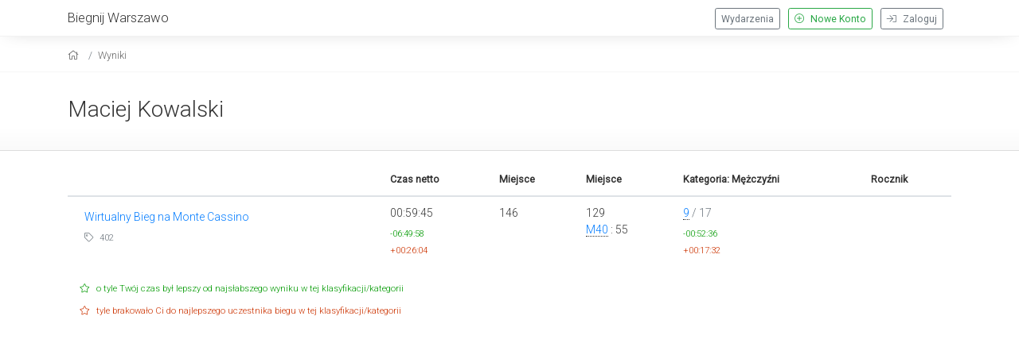

--- FILE ---
content_type: text/html; charset=UTF-8
request_url: https://www.biegnijwarszawo.pl/startmeta/wyniki/51942/
body_size: 1844
content:
<!DOCTYPE html>
<html xmlns="https://www.w3.org/1999/xhtml"  lang="pl" xml:lang="pl" xmlns:og="https://ogp.me/ns#" xmlns:fb="https://www.facebook.com/2008/fbml">
<head>
<!-- Google tag (gtag.js) -->
<script async src="https://www.googletagmanager.com/gtag/js?id=G-5QW145GZN1"></script>
<script>
  window.dataLayer = window.dataLayer || [];
  function gtag(){dataLayer.push(arguments);}
  gtag('js', new Date());

  gtag('config', 'G-5QW145GZN1');
</script>
<base href="https://www.biegnijwarszawo.pl/startmeta/" />
<meta http-equiv="Content-Type" content="text/html; charset=UTF-8" />
<meta charset="utf-8">
<meta name="viewport" content="width=device-width, initial-scale=1, shrink-to-fit=no">
<meta name="Generator" content="StartMeta.pl" />
<meta name="robots" content="index,follow" />


<link href="https://www.biegnijwarszawo.pl/startmeta/themes/startmeta/assets/images/fb_box.png" rel="icon" type="image/png"/>
<meta property="og:image" content="https://www.biegnijwarszawo.pl/startmeta/themes/startmeta/assets/images/fb_box.png"/>
<meta property="og:title" content=""/>
<meta property="og:description" content=" " />
<meta property="og:type" content="website" />
<meta name="description" content=" " />
<meta name="keywords" content="Biegnij Warszawo, startmeta" />

<title> Biegnij Warszawo</title>
<link rel="stylesheet" type="text/css" href="assets/bootstrap/css/bootstrap.css">
<link rel="stylesheet" type="text/css" href="assets/fancybox/jquery.fancybox.min.css">
<link rel="stylesheet" type="text/css" href="assets/lib/leaflet/leaflet.css"/>
<link rel="stylesheet" type="text/css" href="assets/css/style.css"/>
<link rel="stylesheet" type="text/css" href="assets/css/theme.css" />
<link rel="stylesheet" type="text/css" href="themes/startmeta/assets/css/custom.css" />
<!-- font awesome -->
<link href="assets/fontawesome-pro/css/all.min.css" rel="stylesheet">
</head>

<body>


<div id="kontener">

<header class="clearfix">
  <div class="container">
  	<div class="row nomar">

      <div class="col nopad push-btm-10">
	    	<a href="https://biegnijwarszawo.pl/" class="text-size-12 siteHeader">Biegnij Warszawo</a>
			</div>
      <div class="col-2 nopad hamburger">
        <div class="menuSwitcher">
          <i class="fal fa-bars"></i>
        </div>
      </div>

				<div class="col nopad eventNav standard">
	   			          <a href="https://www.biegnijwarszawo.pl/startmeta/login" class="btn btn-outline-secondary btn-sm right push-r10">
              <i class="fal fa-sign-in push-r5"></i> Zaloguj
          </a>
          <a href="https://www.biegnijwarszawo.pl/startmeta/newaccount" class="btn btn-outline-success btn-sm right push-r10">
            <i class="fal fa-plus-circle push-r5"></i> Nowe Konto
          </a>
          <a class="btn btn-sm btn-outline-secondary right push-r10 " href="https://www.biegnijwarszawo.pl/startmeta/">Wydarzenia</a>

          </div>
  </div>
</div>
  <div class="eventNav mobile">
     <div class="mobileMenu">

              <a href="https://www.biegnijwarszawo.pl/startmeta/login" class="eventBtn">
          <div class="container">Zaloguj</div>
        </a>
        <a href="https://www.biegnijwarszawo.pl/startmeta/newaccount" class="eventBtn">
          <div class="container">Nowe Konto</div>
        </a>
        <a class="eventBtn " href="https://www.biegnijwarszawo.pl/startmeta/">
          <div class="container">Wydarzenia</div>
        </a>
        
       </div>
     </div>
     
</header>

<div class="container-fluid breadKontener">
  <div class="container bread">
    <nav aria-label="breadcrumb">
    <ol class="breadcrumb">
      <li class="breadcrumb-item">
        <a href="https://www.biegnijwarszawo.pl/startmeta/" aria-label="home"><i class="fal fa-home"></i></a>
      </li>

    
    
    
    
          <li class="breadcrumb-item"><a aria-label="results" href="https://www.biegnijwarszawo.pl/startmeta/results/51942/">Wyniki</a></li>
    
    
    
    
    
    

    
    
    
    
    
    
    
    
    
    
    
    
        </ol>
  </nav>
  </div>
</div>
<div id="fullclip">
  <div id="content">
<div class="wyniki">

<div class="userData">
    <div class="container push-5">
    <div class="nopad">
    <div class="push-15 push-btm-25">
      <div class="clearfix push-btm-5">

        <div class="left">
        <h2 class="push-15">
                      <a href="results/51942/">
              Maciej Kowalski
            </a>
                  </h2>
          <div class="tagline push-10 text-size-08">

                                  </div>

        </div>
      </div>
    </div>
    </div>
  </div>
  
  </div>

<!--<div class="fb-like" data-href="https://www.biegnijwarszawo.pl/startmeta/results/51942/" data-height="25" data-colorscheme="light" data-layout="button_count" data-action="like" data-show-faces="false" data-send="true"></div>-->

<div class="container push-15 push-btm-15">
  

<table border="0" cellspacing="0" cellpadding="0" class="table table-hover table-results table-responsive-sm-sm">
  <thead>
  <tr>
    <th></th>
    <th>Czas netto</th>
              <th>Miejsce</th>
            <th>Miejsce</th>
    <th>Kategoria: Mężczyźni</th>
            <th>Rocznik</th>    </tr>
 </thead>
 <tbody>
      <tr>
      <td>
        <div class="push-5 push-l10 push-btm-10 clearfix">
<a href="mc20online/lista-startowa/?sort=mUp">Wirtualny Bieg na Monte Cassino</a>
<div class="push-5 text-muted text-size-08">
<i class="fal fa-tag"></i> 402
</div>

<div class="push-5">
</div>
 </div>
</td>

<td  valign="middle">     <div class="czasFinish">00:59:45</div>
        <div class="najlepszy text-size-08">-06:49:58</div>
            <div class="najgorszy text-size-08">+00:26:04</div>
        </td>

  <td valign="middle">
    146
      </td>

  <td valign="middle">
          <span>129</span>
              <div><a style="text-decoration:none; border-bottom:1px dotted #333;" href="https://www.biegnijwarszawo.pl/startmeta/mc20online/wyniki/c/M40/">M40</a> : 55</div>  </td>

  

  <td valign="middle">  <div class="miejsce"><a href="https://www.biegnijwarszawo.pl/startmeta/mc20online/wyniki/t/1975/" style="text-decoration:none; border-bottom:1px dotted #333;">
    9</a> <span class="text-muted"> / 17</span></div>    <div class="najlepszy text-size-08">-00:52:36</div>
      <div class="najgorszy text-size-08">+00:17:32</div>
  </td>

</tr>



</tbody>
</table>
 <div class="text-size-08" style=" color:#CCC; line-height:2.0rem; padding:0 15px;">
  <span style="color:#090;"><i class="fal fa-star"></i> o tyle Twój czas był lepszy od najsłabszego wyniku w tej klasyfikacji/kategorii</span><br/>
  <span style="color:#C30;"><i class="fal fa-star"></i>  tyle brakowało Ci do najlepszego uczestnika biegu w tej klasyfikacji/kategorii</span>
</div>




</div>
</div>


--- FILE ---
content_type: text/css
request_url: https://www.biegnijwarszawo.pl/startmeta/assets/css/style.css
body_size: 4303
content:
@charset "UTF-8";
/*
CSS dla startmeta v2
Copyrajt olrajt 2017
Maciej Kalczynski
www.lab23.pl
*/
/*************************RE-USABLE******************************/
/******************************************************************/
.right {
  float: right; }

.left {
  float: left; }

.center {
  text-align: center; }

.right-text {
  text-align: right; }

.left-text {
  text-align: left; }

.pad_separate-20-10 {
  padding: 20px 0 10px; }

.push-60 {
  margin-top: 60px; }

.push-55 {
  margin-top: 55px; }

.push-50 {
  margin-top: 50px; }

.push-40 {
  margin-top: 40px; }

.push-35 {
  margin-top: 35px; }

.push-25 {
  margin-top: 25px; }

.push-20 {
  margin-top: 20px; }

.push-15 {
  margin-top: 15px; }

.push-10 {
  margin-top: 10px; }

.push-5 {
  margin-top: 5px; }

.push-btm-50 {
  margin-bottom: 50px; }

.push-btm-40 {
  margin-bottom: 40px; }

.push-btm-35 {
  margin-bottom: 35px; }

.push-btm-30 {
  margin-bottom: 30px; }

.push-btm-25 {
  margin-bottom: 25px; }

.push-btm-20 {
  margin-bottom: 20px; }

.push-btm-15 {
  margin-bottom: 15px; }

.push-btm-10 {
  margin-bottom: 10px; }

.push-btm-5 {
  margin-bottom: 5px; }

.push-top-15 {
  margin-top: 15px; }

.push-r5 {
  margin-right: 5px; }

.push-r10 {
  margin-right: 10px; }

.push-r15 {
  margin-right: 15px; }

.push-r20 {
  margin-right: 20px; }

.push-r30 {
  margin-right: 30px; }

.push-r40 {
  margin-right: 40px; }

.pull-3 {
  margin-top: -3px; }

.pull-5 {
  margin-top: -5px; }

.pull-10 {
  margin-top: -10px; }

.pull-15 {
  margin-top: -15px; }

.pull-r5 {
  margin-right: -5px; }

.pull-r10 {
  margin-right: -10px; }

.pull-r15 {
  margin-right: -15px; }

.pull-r20 {
  margin-right: -20px; }

.pull-r30 {
  margin-right: -30px; }

.pull-r40 {
  margin-right: -40px; }

.pull-l10 {
  margin-left: -10px; }

.pull-l15 {
  margin-left: -15px; }

.pull-l20 {
  margin-left: -20px; }

.pull-l25 {
  margin-left: -25px; }

.pull-l30 {
  margin-left: -30px; }

.pull-l40 {
  margin-left: -40px; }

.pull-top-5 {
  margin-top: -5px; }

.pull-top-10 {
  margin-top: -10px; }

.pull-top-15 {
  margin-top: -15px; }

.pull-btm-0 {
  margin-bottom: 0; }

.push-l5 {
  margin-left: 5px; }

.push-l10 {
  margin-left: 10px; }

.push-l15 {
  margin-left: 15px; }

.push-l20 {
  margin-left: 20px; }

.push-l30 {
  margin-left: 30px; }

.push-l40 {
  margin-left: 40px; }

.push-topminus-10 {
  margin-top: -10px; }

.push-topminus-35 {
  margin-top: -35px; }

.separate-40 {
  margin-bottom: 40px;
  margin-top: 40px; }

.spacer-l15 {
  padding-left: 15px !important; }

.spacer-r15 {
  padding-right: 15px !important; }

.spacer-10 {
  padding: 10px; }

.spacer-10-0 {
  padding: 10px 0; }

.spacer-15 {
  padding: 15px; }

.spacer-15-10 {
  padding: 15px 10px; }

.spacer-15-0 {
  padding: 15px 0; }

.spacer-5 {
  padding: 5px; }

.spacer-btm-10 {
  padding-bottom: 10px; }

.spacer-btm-15 {
  padding-bottom: 15px; }

.width-auto {
  width: auto; }

.hide {
  display: none; }

.nomar {
  margin: 0 !important; }

.nopad {
  padding: 0; }

.nopad-btm {
  padding-bottom: 0; }

.clearmp {
  margin: 0;
  padding: 0; }

.no-bor {
  border: 0 !important; }

.width-auto {
  width: auto; }

.font-size-xs {
  font-size: 0.8rem; }

.font-size-sm {
  font-size: 0.9rem; }

.font-size-md {
  font-size: 1.1rem; }

.font-size-l {
  font-size: 1.4rem; }

.font-size-xl {
  font-size: 1.6rem; }

.font-size-xxl {
  font-size: 2rem; }

.text-size-08 {
  font-size: .8rem; }

.text-size-09 {
  font-size: .9rem; }

.text-size-1 {
  font-size: 1rem; }

.text-size-12 {
  font-size: 1.2rem; }

.text-size-13 {
  font-size: 1.3rem; }

.text-size-14 {
  font-size: 1.4rem; }

.pageContent ul {
  padding-left: 1.2rem;
  line-height: 1rem; }
.pageContent ul, .pageContent li {
  line-height: 1.5rem;
  margin: 0;
  padding-bottom: 0; }

html {
  font-size: 14px; }

body,
html {
  margin: 0;
  padding: 0;
  height: 100%; }

body {
  background-color: #FFF;
  color: #333; }

#fullclip {
  margin-top: 0;
  background: #fff; }

/* scaffolding */
#kontener {
  min-height: 100%;
  position: relative; }

h1,
h2,
h3 {
  font-weight: 300; }

/* Nagłowek */
header {
  -moz-box-shadow: 0 3px 20px -9px #949494;
  -webkit-box-shadow: 0 3px 20px -9px #949494;
  background: #fff;
  border-bottom: 1px solid #ccc;
  box-shadow: 0 3px 20px -9px #949494;
  color: #333;
  padding: 10px 0 0; }
  header a {
    color: #333; }
  header .logo {
    background-size: contain !important;
    color: #333;
    float: left;
    padding: 8px 0 15px; }
  header .eventNav.standard {
    padding: 0; }
  header .eventNav.standard .eventBtn {
    margin-left: 10px;
    background: #fff;
    float: right;
    width: auto;
    padding: 10px;
    border: 1px solid #f2f2f2; }
  header .eventNav.standard .eventBtn:hover {
    text-decoration: none;
    color: #000;
    background: #FFF;
    border-bottom: 2px solid #666; }
  header .eventNav.standard .eventBtn.aktywny {
    border-bottom: 2px solid #333; }
  header .eventNav.standard .rejBtn {
    color: #F00;
    margin-left: 5px; }
  header .eventNav.standard .kontoBtn {
    color: #333;
    margin-left: 10px; }
  header .tagline {
    color: #333; }

.eventNav.mobile {
  display: none;
  height: auto; }

.eventNav.mobile .eventBtn {
  background: #333;
  color: #fff;
  width: 100%;
  float: left;
  padding: 15px;
  border-bottom: 1px solid #000; }

.eventNav.mobile .eventBtn:hover {
  text-decoration: none;
  color: #fff;
  background: #666;
  border-bottom: 1px solid #666; }

.eventNav.mobile .eventBtn.aktywny {
  background: #666;
  color: #FFF; }

.eventNav.mobile .rejBtn {
  color: #fff;
  background: #333; }

.eventNav .userLogged {
  color: #fff;
  background: #000;
  width: 100%;
  float: left;
  padding: 20px 15px 15px;
  border-bottom: 1px solid #000; }

.eventNav .userLogged .logout {
  float: right;
  margin-top: 0;
  margin-right: 15px;
  color: #FFF; }

.menuSwitcher {
  margin: 0 0 0 0;
  color: #666;
  float: right;
  font-size: 2rem;
  padding: 7px 10px;
  border: 1px solid #ccc;
  border-radius: 3px;
  background: #fff; }
  .menuSwitcher i {
    padding: 0;
    margin: 0; }

.mobileMenu {
  padding: 0;
  display: none; }

.menuSwitcher:hover {
  color: #000; }

.eventNav.mobile {
  display: none; }

@media only screen and (max-width: 990px) and (min-width: 701px) {
  .hamburger {
    display: none; }

  .eventNav.mobile {
    display: none; }

  .mobileMenu {
    display: none; } }
@media only screen and (min-width: 701px) {
  .hamburger {
    display: none; }

  .eventNav.mobile {
    display: none; } }
@media only screen and (max-width: 990px) {
  .eventNav.standard {
    display: none; }

  .mobileMenu {
    display: block; }

  .menubar {
    display: none; }

  .plecBox {
    display: none; }

  .hamburger {
    display: block; } }
.breadcrumb {
  background: none;
  font-size: 0.9rem;
  margin-bottom: 0;
  padding-top: 15px;
  padding-left: 0; }
  .breadcrumb a {
    color: #666;
    text-decoration: none; }
  .breadcrumb a:hover {
    color: #333;
    text-decoration: underline; }

.btn {
  cursor: pointer; }

.breadKontener {
  font-size: 1rem;
  color: #333;
  background: none;
  border-bottom: 1px solid #f6f6f6; }

/* stuff */
i {
  margin-right: 5px; }

.jestChetny {
  min-height: 20px;
  line-height: 18px;
  color: #060; }

.jestChetny.loading {
  background-image: url("../images/loader.gif");
  background-repeat: no-repeat; }

.chetnyData {
  color: #999; }

.zgloszono {
  display: none; }

/* Zapisanie nazwy teamu */
.zmienNazweTeam {
  cursor: pointer; }

.zmienNazweTeam:hover {
  color: #333;
  text-decoration: underline; }

.zmienNazweTeam i.fa {
  width: 13px;
  color: #ccc;
  float: left;
  margin-top: 3px; }

/* pierdolki do selektu lewa prawa */
.userzad {
  clear: left; }

.clear {
  clear: left; }

/* pitu pitu dalsze */
#wyborEvent {
  padding: 0 15px 0 0;
  margin: 0 0 15px;
  width: 745px;
  background-image: url("../images/paski.png");
  background-repeat: no-repeat;
  background-position: right;
  height: 35px; }

#wyborEvent .srodek {
  margin-left: auto;
  margin-right: auto; }

#wyborEvent a.eventNazwa {
  text-decoration: none;
  height: 50px;
  color: #a5fb11;
  margin-top: -10px;
  float: left;
  padding: 0 10px 0 0;
  background-color: #000; }

#wyborEvent a.eventNazwa:hover {
  text-decoration: none;
  color: #333; }

#wyborEvent .prawybok {
  float: right;
  width: auto; }

#wyborEvent .prawybok span {
  float: left;
  padding: 5px;
  color: #333;
  font-weight: normal;
  width: auto; }

#wyborEvent a.przycisk {
  background-color: #333;
  background-image: url("../images/gradTopicRejButton.png");
  background-repeat: repeat-x;
  background-position: bottom;
  background-position: bottom;
  border: 1px solid #F2F2F2;
  color: #0a4893;
  cursor: pointer;
  text-decoration: none;
  width: auto;
  text-align: center;
  float: right;
  padding: 5px 7px;
  margin-right: 3px; }

#wyborEvent a.przycisk:hover {
  color: #333;
  background-color: #0a4893;
  border: 1px solid #0a4893;
  background-image: url("../images/overlay-button.png");
  background-repeat: repeat-x; }

#wyborEvent .clear {
  clear: both; }

.staleteksty {
  padding: 5px 0 0 15px;
  float: left; }

.zniknij {
  display: none; }

.plecBox {
  height: 40px;
  float: left; }

.icoPlec {
  min-width: 10px; }

.icoPlec.push-r5 {
  float: left;
  margin: 5px 5px 0 0;
  padding: 0 5px; }

.icoPlec.fa-male {
  color: #1955b0; }

.icoPlec.fa-female {
  color: #9919b0; }

.icoPlec.mniejsza {
  margin: 8px 10px 0 0 !important; }

.ikonka {
  float: left;
  margin-right: 10px;
  margin-top: -2px; }

/* efekty inputow */
.dependentSelect {
  display: none; }

form {
  margin: 0;
  padding: 0; }

input:focus {
  border: 1px solid #ccc;
  background-color: #fff; }

select:focus {
  border: 1px solid #ccc;
  background-color: #fff; }

textarea:focus {
  border: 1px solid #ccc;
  background-color: #fff; }

.payform input {
  margin: 0 2px 2px 0; }

.chooseShirtSize,
.chooseShirtSizePromo {
  display: none; }

/* formularz */
.formlabel {
  color: #333;
  width: 170px;
  float: left;
  text-align: right;
  padding: 5px 20px 0 0; }

.formerror {
  padding: 10px;
  margin-top: 10px;
  margin-bottom: 10px;
  background-image: url("ikony/attention1_16x16_margines.gif");
  background-repeat: no-repeat;
  background-position: left;
  padding-left: 15px;
  max-width: 800px;
  border: #ecec2a 1px solid;
  background: #fffcc6;
  background-image: url("ikony/attention1_16x16_margines.gif");
  background-repeat: no-repeat;
  background-position: left; }

.formitem {
  padding: 5px;
  margin-bottom: 5px;
  clear: left; }

.formitem a {
  color: #1961ae;
  text-decoration: none; }

.formitem a:hover {
  color: #1961ae;
  text-decoration: underline; }

.formitem .forminput {
  width: 210px;
  float: left;
  margin-right: 5px;
  background-color: #fff;
  border: 1px solid #ccc;
  padding: 5px; }

.formitempad {
  clear: both; }

.forminput:focus {
  border: 1px solid #ccc;
  background-color: #fff; }

.forminput.sms {
  margin: 5px 10px 0 0;
  float: left;
  width: 90px; }

.formitem .forminputcustom {
  background-color: #fff;
  border: 1px solid #ccc;
  padding: 4px; }

.forminputcustom:focus {
  border: 1px solid #ccc;
  background-color: #fff; }

select[name=uroYear] {
  background-color: #fff;
  border: 1px solid #ccc;
  padding: 4px; }

select[name=uroYear]:focus {
  border: 1px solid #ccc;
  background-color: #fff; }

.plec {
  background-color: #fff;
  border: 1px solid #ccc;
  color: #000;
  margin-right: 5px; }

#rejestracja_form {
  margin-top: 25px; }

.obelisk {
  color: #fff; }

hr {
  height: 1px;
  border: none;
  margin: -5px 0 10px;
  border-bottom: 1px dotted #ccc; }

#tick {
  display: none;
  float: left;
  margin-left: 5px;
  padding: 5px; }

#cross {
  display: none; }

#tempload {
  display: none;
  background-image: url("../images/loader.gif");
  background-repeat: no-repeat;
  width: 16px;
  height: 16px; }

.dopokazania {
  display: none; }

.menubar {
  height: 35px;
  margin-top: 20px;
  padding: 0 0 10px 10px;
  border-bottom: 1px dotted #CCC; }

h3.pasek {
  color: #555;
  margin: 0 0 0 10px !important; }

.pasek .nagl {
  height: 35px;
  color: #a5fb11;
  background-color: #000;
  width: auto;
  float: left; }

.separator {
  float: left;
  width: 5px;
  margin: 3px 5px 0 0;
  color: #999; }

.menuitem {
  text-decoration: none;
  text-transform: uppercase;
  border: none;
  text-decoration: none;
  width: auto;
  text-align: left;
  float: left;
  padding: 5px 5px 5px 8px;
  margin-right: 10px;
  color: #242424;
  background-position: right; }

.menuitem:hover {
  color: #1961ae;
  text-decoration: none; }

.menuitem.active {
  color: #000;
  font-weight: bold; }

.menuitem.active:hover {
  color: #1961ae;
  text-decoration: none; }

.menuitem {
  background-repeat: no-repeat;
  padding: 0;
  margin: 0 10px 0 0;
  -webkit-transition: 0.2s;
  -moz-transition: 0.2s;
  -o-transition: 0.2s;
  transition: 0.2s; }

.menuitem:hover {
  opacity: 0.8;
  filter: alpha(opacity=80);
  -webkit-transition: 0.2s;
  -moz-transition: 0.2s;
  -o-transition: 0.2s;
  transition: 0.2s; }

/* commony */
img {
  border: 0; }

.dropdown-menu li {
  margin-left: 0; }

#content {
  background: none;
  width: 100%; }

#content_main {
  background: none;
  padding: 0; }

/* tabele */
.tabelarzad td {
  padding: 15px 10px 10px;
  vertical-align: top;
  -webkit-transition: 0.2s;
  -moz-transition: 0.2s;
  -o-transition: 0.2s;
  transition: 0.2s; }

.tabelarzad:hover td.czekbx {
  background-color: #eaeaea;
  border-right: 1px solid #ccc; }

td.czekbx {
  padding-top: 15px;
  border-right: 1px solid #dadadb; }

td.czekbx:hover {
  background-color: #eaeaea;
  border-right: 1px solid #ccc;
  border-bottom: 1px solid #ccc; }

.czekbx {
  text-align: center; }

.czekbx .fa {
  margin: 0;
  color: #ccc; }

.strzalka {
  margin: 0 -30px 0 5px; }

.biegi {
  background: #FFF;
  border-radius: 15px;
  border: 1px solid #ccc;
  padding: 5px 10px 5px 8px;
  color: #333;
  text-decoration: none !important;
  margin: 0 10px 5px 0;
  float: left;
  text-align: left; }

.biegi i {
  margin: 0; }

.biegi:hover {
  background: #333;
  color: #fff; }

.grupabutton {
  display: none; }

.jedenbutton {
  display: none; }

.table-account {
  font-size: 1rem;
  line-height: 1.5rem;
  font-weight: 300; }
  .table-account th {
    font-size: 0.9rem; }
  .table-account td:hover {
    background: #f9f9f9; }

/* tabele wyników */
.wyniki .userMeta {
  border-bottom: 2px solid #f2f2f2;
  margin-bottom: 15px;
  padding: 25px 0; }

.table-results {
  font-size: 1rem;
  line-height: 1.5rem;
  font-weight: 300; }
  .table-results th {
    font-size: 0.9rem;
    border: none; }

.table-results .tabelarzad {
  color: #333;
  min-height: 30px;
  text-align: left;
  padding: 15px 15px 0 0; }

.table-results .tabelarzad .borderright {
  text-align: left; }

.niema {
  color: #666; }

.table-results .tabelastopka {
  color: #333; }

.table-results .kolumnaLabel {
  padding: 12px 0 10px 5px;
  border-bottom: 1px solid #ccc; }

.table-results .kolumnaDanych {
  width: 150px; }

.table-results .tabelalink a {
  transition: color 0.1s linear 0s;
  text-decoration: none; }

.table-results .tabelalink a:hover {
  transition: color 0.1s linear 0s; }

.table-results .tabelarzadlabel td {
  border: none;
  padding: 10px 0 10px 5px;
  text-align: left;
  line-height: 2rem; }

.table-results .tabelarzadlabel .tultip {
  padding-bottom: 10px;
  margin-bottom: 5px; }

.table-results .tabelarzadlabel td .numerStartowy {
  color: #999;
  clear: both;
  padding: 20px 0 0 3px;
  float: left; }

.table-results .tabelarzad td {
  border: none;
  padding: 10px; }

.table-results .miejsce {
  margin-bottom: 5px; }

.table-results .media {
  color: #666;
  text-decoration: none;
  line-height: 1rem;
  margin-right: 5px; }

.table-results .media:hover {
  color: #000;
  text-decoration: none; }

.table-results .czasFinish {
  margin-bottom: 5px; }

.table-results .moar {
  display: none; }

.najlepszy {
  color: #090; }

.najgorszy {
  color: #C30; }

/* Wyniki Sztafet */
.sztafetaGrupa {
  padding: 10px;
  border-bottom: 1px solid #ccc;
  margin-bottom: 15px;
  background: #f2f2f2; }

.sztafetaUczestnik {
  min-height: 75px;
  line-height: 1.7rem;
  margin-bottom: 25px; }

.zaloguj:hover {
  opacity: 0.8;
  filter: alpha(opacity=80); }

#topstrony {
  margin-top: 0;
  margin-bottom: 15px; }

.box_content {
  max-width: 920px;
  margin-left: auto;
  margin-right: auto; }

.box_content h1 {
  text-align: left;
  color: #333;
  font-weight: normal;
  padding: 0 0 10px;
  border-bottom: 1px solid #ebebeb;
  margin: 0 0 20px; }

.box {
  text-align: left; }

.boxin {
  padding: 0 0 15px; }

.boxin h1 {
  font-weight: normal;
  padding: 0 0 10px;
  margin: 0;
  color: #333; }

h3 {
  padding: 0;
  margin: 15px 0 10px 10px; }

.box_content h1 a {
  color: #333;
  text-decoration: none; }

.box_content h1 a:hover {
  color: #1961ae;
  text-decoration: underline; }

.load {
  background-image: url("../../jquery/loader.gif");
  background-position: right;
  background-repeat: no-repeat; }

/* listowanie klubów i firm */
.listabox {
  display: none;
  position: absolute;
  z-index: 999;
  margin-top: -35px;
  margin-bottom: -600px;
  float: left;
  width: 215px;
  max-height: 340px;
  margin-right: -300px;
  left: 230px;
  overflow: auto;
  padding: 5px 5px 10px;
  background-color: #FFF;
  border: 1px solid #CCC;
  -webkit-box-shadow: 5px 8px 5px -2px #999;
  box-shadow: 5px 8px 5px -2px #999; }

#listaitems {
  color: #333; }

#listaitems .awatar {
  width: 20px;
  height: 20px;
  margin: -3px 10px 0 0;
  float: left;
  position: relative; }

#listaitems .listaitem {
  color: #333;
  padding: 10px 0 0 2px;
  border-bottom: 1px dotted #CCC;
  margin-top: 1px; }

#listaitems .listaitem .itemopis {
  margin-bottom: 10px;
  padding-left: 10px;
  text-align: left; }

#listaitems .listaitem:hover {
  color: #000;
  background-color: #F2F2F2; }

#listaitems .listaitem.aktyw {
  font-weight: normal;
  background-color: #FFF; }

#listaitems .mniejsze {
  color: #999; }

.loadico2 {
  display: none;
  width: 16px;
  height: 16px;
  margin: 5px 0 0 -25px;
  position: relative;
  z-index: 99;
  float: left; }

.loadico2.czysc {
  cursor: pointer;
  background-position: top;
  background-repeat: no-repeat; }

.loadico2.czysc:hover {
  background-position: bottom; }

#ludziebox {
  display: none;
  position: absolute;
  z-index: 999;
  margin-top: -35px;
  margin-bottom: -600px;
  float: left;
  width: 215px;
  max-height: 340px;
  margin-right: -300px;
  left: 230px;
  overflow: auto;
  padding: 5px 5px 10px;
  background-color: #FFF;
  border: 1px solid #CCC;
  -webkit-box-shadow: 5px 8px 5px -2px #999;
  box-shadow: 5px 8px 5px -2px #999; }

.loadico {
  display: none;
  width: 16px;
  height: 16px;
  margin: 5px 0 0 -25px;
  position: relative;
  z-index: 99;
  float: left; }

.loadico.czysc {
  cursor: pointer;
  background-image: url("ikony/bullet_cross_sprite.png");
  background-position: top;
  background-repeat: no-repeat; }

.loadico.czysc:hover {
  background-position: bottom; }

#listaludzi {
  color: #333; }

#listaludzi .awatar {
  width: 20px;
  height: 20px;
  margin: -3px 10px 0 0;
  float: left;
  position: relative; }

#listaludzi .ludzielistaitem {
  color: #333;
  padding: 10px 0 0 2px;
  border-bottom: 1px dotted #CCC;
  margin-top: 1px; }

#listaludzi .ludzielistaitem .ludzikopis {
  margin-bottom: 10px;
  padding-left: 10px;
  text-align: left; }

#listaludzi .ludzielistaitem:hover {
  color: #000;
  background-color: #F2F2F2; }

#listaludzi .ludzielistaitem.aktyw {
  font-weight: normal;
  background-color: #FFF; }

#listaludzi .mniejsze {
  color: #999; }

.grupodod {
  cursor: pointer;
  width: auto;
  text-align: right;
  margin-right: 15px;
  color: #333; }

.grupodod a {
  color: #333; }

/* stronicowanie */
#archiwum a.stronice {
  font-family: Arial, Helvetica, sans-serif;
  background-color: #49B1FF;
  padding: 8px 5px;
  font-weight: normal;
  text-decoration: none;
  margin: 0 5px 5px 0;
  text-align: center;
  color: #fff;
  border: none;
  float: left;
  min-width: 22px;
  -webkit-transition: 0.2s;
  -moz-transition: 0.2s;
  -o-transition: 0.2s;
  transition: 0.2s; }

#archiwum a.stronice.aktywna {
  background-color: #FFF;
  color: #333;
  text-decoration: none; }

#archiwum a.stronice:hover {
  background-color: #CCC;
  color: #000;
  text-decoration: none; }

#archiwum .separator {
  width: 25px;
  margin-right: 5px;
  height: 20px;
  float: left;
  padding-top: 15px;
  text-align: center; }

.buttonystron {
  color: #999;
  padding: 3px 0 5px;
  text-align: center;
  width: 140px;
  margin: 0 0 10px 10px;
  float: right; }

.buttonystron a.buttonstron {
  width: 22px;
  height: 22px;
  background-color: #49B1FF;
  color: #FFF;
  padding: 3px;
  text-decoration: none; }

.buttonystron a.buttonstron:link {
  text-decoration: none;
  color: #FFF; }

.buttonystron a.buttonstron:active {
  text-decoration: none; }

.buttonystron a.buttonstron:hover {
  background-color: #ccc;
  color: #333;
  text-decoration: none; }

.buttonystron a.buttonstron:visited {
  text-decoration: none; }

.buttonystron a.lewy {
  float: left;
  margin-top: -3px; }

.buttonystron a.prawy {
  float: right;
  margin-top: -3px; }

.logoutBox {
  float: right;
  width: auto;
  color: #999;
  padding: 0.75rem 0 0; }

/* strefy */
.wyborStrefy {
  display: none; }

.zmienStrefe {
  cursor: pointer;
  padding: 5px 0; }
  .zmienStrefe i.fa {
    margin-top: 5px;
    font-size: 0.8rem;
    margin-left: 2px;
    width: 10px; }
  .zmienStrefe:hover {
    color: #333 !important; }

.strefaSelect {
  max-width: 200px; }

.zapiszStrefe {
  display: none;
  margin: 10px 0 0; }

/* duze ikonki do konta */
.bigIcon {
  background: #f2f2f2;
  border-right: 1px dotted #dad9d9;
  height: 70px;
  min-width: 90px;
  padding: 6px 10px;
  cursor: pointer; }
  .bigIcon:hover {
    background: #efefef;
    text-decoration: none;
    color: #333; }
  .bigIcon i.fa {
    font-size: 1.7rem;
    margin: 0; }

.registrationSteps {
  float: right;
  width: auto; }
  .registrationSteps .step {
    float: right;
    margin-left: 15px;
    font-size: 0.9rem;
    margin-top: 2px; }

.without_ampm::-webkit-datetime-edit-ampm-field {
  display: none; }

input[type=time]::-webkit-clear-button {
  -webkit-appearance: none;
  -moz-appearance: none;
  -o-appearance: none;
  -ms-appearance: none;
  appearance: none; }

.marketingAccept {
  display: none; }

#footer .langSelection {
  float: left;
  margin: 0 10px 0 0;
  width: 25px;
  height: 25px; }
  #footer .langSelection.pl {
    background: url(../../assets/images/flag/4x3/pl.svg) no-repeat; }
  #footer .langSelection.en {
    background: url(../../assets/images/flag/4x3/gb.svg) no-repeat; }
  #footer .langSelection.de {
    background: url(../../assets/images/flag/4x3/de.svg) no-repeat; }
  #footer .langSelection.active {
    opacity: 0.5;
    filter: alpha(opacity=50); }
  #footer .langSelection:hover {
    opacity: 0.5;
    filter: alpha(opacity=50); }

pre {
  padding: 10px;
  font-size: 9px;
  line-height: 11px;
  color: #333;
  border: 1px solid #ccc;
  margin: 5px;
  border-radius: 5px; }


--- FILE ---
content_type: text/css
request_url: https://www.biegnijwarszawo.pl/startmeta/themes/startmeta/assets/css/custom.css
body_size: 24
content:
header {
  background: #FFF;
  color: #333;
  border-bottom: 1px solid #f2f2f2;
  -webkit-box-shadow: 0px -1px 25px -9px #b8b8b8;
  -moz-box-shadow: 0px -1px 25px -9px #b8b8b8;
  box-shadow: 0px -1px 25px -9px #b8b8b8; }
  header a {
    color: #333; }

.menuSwitcher {
  padding: 2px 5px 0 0;
  border: none; }

@media only screen and (max-width: 990px) {
  .siteHeader {
    font-size: 1.6rem; } }
.breadKontener {
  background: none; }

/* kontener main */
#fullclip {
  padding-bottom: 1px;
  /* uwazaj na wysokosc */ }

/* Stopka */
#footer {
  height: 1px;
  /* Uwazaj na wysokosc */ }

#footer .sponsors {
  height: 1px;
  max-width: 920px;
  margin: 0 auto; }

#footer .spons_logos {
  min-width: 300px;
  width: 100%;
  height: 100%;
  background-size: contain;
  float: left; }
